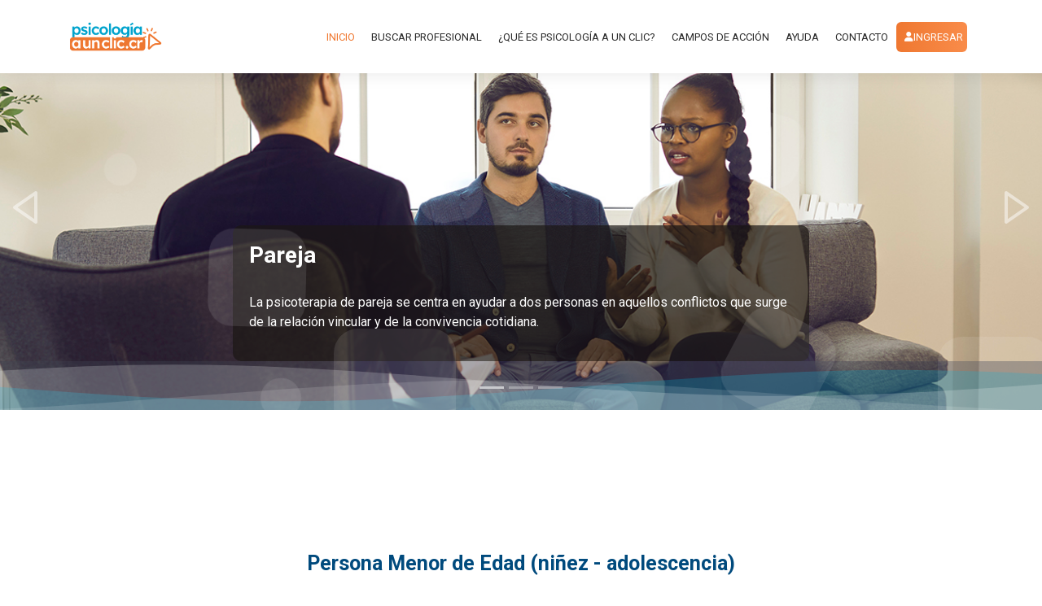

--- FILE ---
content_type: text/html; charset=utf-8
request_url: https://psicologiaaunclic.cr/camposdeaccion/detalle/13
body_size: 14945
content:

<html lang="es">
<head>
    <meta charset="UTF-8">
    <meta name="viewport" content="width=device-width, initial-scale=1.0" />
    <title>Detalle campos de acci&#xF3;n - psicologiaaunclic</title>


    <link href="/lib/animate.css/animate.min.css" rel="stylesheet">
    <link href="/lib/aos/aos.css" rel="stylesheet">
    <link href="/lib/bootstrap/css/bootstrap.min.css" rel="stylesheet">
    <link href="/lib/bootstrap-icons/bootstrap-icons.css" rel="stylesheet">
    <link href="/lib/boxicons/css/boxicons.min.css" rel="stylesheet">
    <link href="/lib/glightbox/css/glightbox.min.css" rel="stylesheet">
    <link href="/lib/remixicon/remixicon.css" rel="stylesheet">
    <link href="/lib/swiper/swiper-bundle.min.css" rel="stylesheet">

    <!-- Template Main CSS File -->
    <link href="/css/stylev2.css" rel="stylesheet">
    <!-- App Css-->
    

</head>
<!-- Google tag (gtag.js) --> 
<script async src="https://www.googletagmanager.com/gtag/js?id=G-N92D6EJSLP"></script>
<script>
    window.dataLayer = window.dataLayer || [];
    function gtag() { dataLayer.push(arguments); }
    gtag('js', new Date());

    gtag('config', 'G-N92D6EJSLP');

  //  var baseUrl = 'http://localhost:8080/psicologiaaunclic';   
    //localStorage.setItem("urlbase", baseUrl); 
</script>

<body>

    <!-- ======= Header ======= -->
    <div id="partialZoneTopBar"></div>


    <!-- ======= Hero Section ======= -->
    <section id="hero" class="d-flex flex-column justify-content-end align-items-center">

        <div id="heroCarousel" data-bs-interval="5000" class="carousel slide carousel-fade" data-bs-ride="carousel">

            <div class="carousel-inner" role="listbox">
                <ul class="bg-bubbles">
                    <li></li>
                    <li></li>
                    <li></li>
                    <li></li>
                    <li></li>
                    <li></li>
                    <li></li>
                    <li></li>
                    <li></li>
                    <li></li>
                </ul>
                <!-- Slide 1 -->
                <div class="carousel-item active" style="background-image: url(https://psicologiaaunclic.cr/assets/img/pareja.jpg);">
                    <div class="carousel-container">
                        <div class="carousel-content animate__animated animate__fadeInUp">
                            <h2>Pareja</h2>
                            <p>
                                La psicoterapia de pareja se centra en ayudar a dos personas en aquellos conflictos que surge de la relación vincular y de la convivencia cotidiana.
                            </p>
                            <!--<div class="text-center"><a href="" class="btn-get-started">Leer mas</a></div>-->
                        </div>
                    </div>
                </div>

                <!-- Slide 2 -->
                <div class="carousel-item" style="background-image: url(https://psicologiaaunclic.cr//assets/img/ninez.jpg);">
                    <div class="carousel-container">
                        <div class="carousel-content animate__animated animate__fadeInUp">
                            <h2>Niñez</h2>
                            <p>
                                Ante situaciones duelo, cambios de conducta, situaciones de agresión o abuso, es importante buscar apoyo psicológico para nuestros niños y niñas.
                            </p>
                            <!-- <div class="text-center"><a href="" class="btn-get-started">Leer mas</a></div>-->
                        </div>
                    </div>
                </div>

                <!-- Slide 3 -->
                <div class="carousel-item" style="background-image: url(https://psicologiaaunclic.cr//assets/img/psicooncologia.jpg);">
                    <div class="carousel-container">
                        <div class="carousel-content animate__animated animate__fadeInUp">
                            <h2>Psicooncología</h2>
                            <p>
                                La psicooncología busca potenciar estrategias de afrontamiento, que permitan ayudar a la adaptación a la enfermedad del paciente y su familia.
                            </p>
                            <!--  <div class="text-center"><a href="" class="btn-get-started">Leer mas</a></div>-->
                        </div>
                    </div>
                </div>

            </div>

            <button class="carousel-control-prev" href="#heroCarousel" role="button" data-bs-slide="prev">
                <span class="carousel-control-prev-icon bx bx-left-arrow" aria-hidden="true"></span>
            </button>

            <button class="carousel-control-next" href="#heroCarousel" role="button" data-bs-slide="next">
                <span class="carousel-control-next-icon bx bx-right-arrow" aria-hidden="true"></span>
            </button>

            <ol class="carousel-indicators" id="hero-carousel-indicators"></ol>

        </div>
        <svg class="hero-waves" xmlns="http://www.w3.org/2000/svg" xmlns:xlink="http://www.w3.org/1999/xlink" viewBox="0 24 150 28 " preserveAspectRatio="none">
            <defs>
                <path id="wave-path" d="M-160 44c30 0 58-18 88-18s 58 18 88 18 58-18 88-18 58 18 88 18 v44h-352z">
            </defs>
            <g class="wave1">
                <use xlink:href="#wave-path" x="50" y="3" fill="#02a4cd47">
            </g>
            <g class="wave2">
                <use xlink:href="#wave-path" x="50" y="0" fill="rgba(255,255,255, .2)">
            </g>
            <g class="wave3">
                <use xlink:href="#wave-path" x="50" y="9" fill="#ffffff21">
            </g>
        </svg>

    </section><!-- End Hero -->



    <main id="main">
        

<section class="body-detail section bg-gray animate__fadeIn">
    <style>
        .btn-outline-dark {
            border-radius: 5px !important;
            border: 1px #004A7D solid !important;
            background-color: transparent !important;
            color: #004A7D !important;
        }

            .btn-outline-dark:hover {
                border-radius: 5px !important;
                border: 1px #004A7D solid !important;
                background-color: #004A7D !important;
                color: white !important;
            }

        .card-container {
            position: relative;
        }

        .card-content {
            position: absolute;
            top: 50%;
            left: 50%;
            height: 30%;
            width: 50%;
            margin: -15% 0 0 -25%;
        }
    </style>
    <div class="container">
        <div class="text-center mt-4">
            <h1 class="font-title text-center" id="lblTitle" runat="server"> Persona Menor de Edad (ni&#xF1;ez -  adolescencia)</h1>

        </div>

        <div class="col-12 text-justify mt-4">
            <div class="p-4  float-md-start "> 
                <img id="Image" Height="300px" Width="300px" runat="server" CssClass="shadow rounded" src="https://psicologiacr.com/wp-content/uploads/2022/01/psicologia-infantil.jpg" />
            </div>
            <p class="font-subtitle ml-5 pt-4 text-justify" id="lblDesc">
                La Psicolog&#xED;a Infanto Juvenil es la rama de la Psicolog&#xED;a que aborda el estudio y tratamiento de los problemas y acontecimientos psicol&#xF3;gicos y del neurodesarrollo de los ni&#xF1;os, las ni&#xF1;as y y las personas adolescentes.
            </p>

        </div>
        <div class="col-12 mt-5 text-center"> 
            <a class="btn gradient-btn_2 mb-sm-0 mb-4 py-2 px-5" href="/camposdeaccion">Volver a campos de acci&#xF3;n</a>

        </div>

    </div>
</section>

 

<section class="call-to-action overly bg-3 section-sm " data-aos="fade-up">
    <!-- Container Start -->
    <div class="container">
        <div class="row justify-content-md-center text-center">
            <div class="col-md-8">
                <div class="content-holder">
                    <h2>Si tienes alguna consulta, idea o sugerencia, por favor ponte en contacto con nosotros.</h2>
                    <ul class="list-inline mt-30">
                        <li class="list-inline-item"><a class="btn gradient-btn_2 text-white mb-sm-0 mb-4 py-2 px-5" href="contacto">Contactos</a></li>

                    </ul>
                </div>
            </div>
        </div>
    </div>
    <!-- Container End -->
</section>


    </main>




    <section class="body-footer section bg-gray" data-aos="fade-up">
        <!-- Container Start -->
        <div class="container">
            <div class="row justify-content-md-center text-center">
                <div class="col-md-8">
                    <div class="content-holder">
                        <div class="shell_cinta_pie">
                            COLEGIO DE PROFESIONALES EN PSICOLOGÍA DE COSTA RICA

                        </div>

                        <div class="imgn_Pie">
                            <img src="/assets/Imagenes/psicologiaaunclic_Web_5-500x300 BN.png" class="img-responsive mx-auto" style="width: 80%" alt="Imagen Footer CPPCR Logo" />
                        </div>
                        <br>
                        <br>
                        <div class="social-marketing-box">
                            <!-- Social Icons -->

                            <h5>Siguenos en nuestras redes</h5>
                            <ul class="social-network social-circle">
                                <li><a href="https://www.facebook.com/ColegioProfesionalesPsicologiaCR/" class="icoFacebook" title="Facebook"><i class="fab fa-facebook-f"></i></a></li>
                                <li><a href="https://www.instagram.com/cppcr/" class="icoInstagram" target="_Blank" rel="NoFollow"><i class="fab fa-instagram" aria-hidden="true"></i></a></li>
                                <li><a class="icoLinkedin" href="https://www.linkedin.com/company/15179463?trk=vsrp_companies_res_name&trkInfo=VSRPsearchId3973570871477926982026VSRPtargetId15179463VSRPcmptprimary" target="_Blank" rel="NoFollow"><i class="fab fa-linkedin-in" aria-hidden="true"></i></a></li>
                                <li><a class="icoYoutube" href="https://www.youtube.com/channel/UCD1td2PwJViSwqX8jCuc0CQ" target="_Blank" rel="NoFollow"><i class="fab fa-youtube" aria-hidden="true"></i></a></li>

                            </ul>


                        </div>

                    </div>


                </div>
            </div>
        </div>
        <!-- Container End -->
    </section>



    <!-- ======= Footer ======= -->
    <footer id="footer" data-aos="fade-up">

        <div class="footer-top">
            <div class="container">
                <div class="row">

                    <div class="col-lg-8 col-md-6 footer-contact">
                        <h3 class="lightbluecolor">Psicologia <span class="orangecolor">a un clic</span></h3>
                        <p class="whitecolor">

                            Dirección: 700 Este del cruce La Galera, Carretera Vieja a Tres Ríos. Pinares de Curridabat, San José, Costa Rica.
                            <br>
                            <strong class="lightbluecolor">Teléfono:</strong> <span class="whitecolor">(+506) 2271-3101 </span><br>
                            <strong class="lightbluecolor">Correo:</strong> <span class="whitecolor">plataforma3@psicologiacr.com</span><br>
                        </p>
                    </div>



                    <div class="col-lg-4 col-md-6 footer-newsletter">
                        <h4 class="lightbluecolor">Suscríbase a nuestro <span class="orangecolor">boletín</span></h4>
                        <p class="whitecolor">
                            Ingrese su correo electrónico para revibir noticias de Psicologia a un click!
                        </p>
                        <form action="" method="post">
                            <input type="email" name="email"><input type="submit" value="Suscríbete">
                        <input name="__RequestVerificationToken" type="hidden" value="CfDJ8PIYDo2fShNEjB9HuklN6RKWZNJSvgKkxaEjNeQhTG-GbLkToQRMZM0JqyytccYI8SPD8-rn6wjXFfEBnpCjRJh30jEtGvH4lG07UsiXPfX3m1iZ_s3xK-fpGdePoZQN4uEtCE7WsBs91qaPVvJoS4U" /></form>
                    </div>

                </div>
            </div>
        </div>

        <div class="container d-md-flex py-4">

            <div class="me-md-auto text-center text-md-start">
                <div class="copyright">
                    ©Copyright ©
                    <script>
                        var CurrentYear = new Date().getFullYear()
                        document.write(CurrentYear)

                    </script>
                    . Todos los derechos reservados Colegio de Profesionales en Psicología de Costa Rica
                </div>

            </div>
            <div class="social-links text-center text-md-right pt-3 pt-md-0">
                <a href="https://www.facebook.com/ColegioProfesionalesPsicologiaCR/" class="icoFacebook" title="Facebook"><i class="fab fa-facebook-f"></i></a>
                <a href="https://www.instagram.com/cppcr/" class="icoInstagram" target="_Blank" rel="NoFollow"><i class="fab fa-instagram" aria-hidden="true"></i></a>
                <a class="icoLinkedin" href="https://www.linkedin.com/company/15179463?trk=vsrp_companies_res_name&trkInfo=VSRPsearchId3973570871477926982026VSRPtargetId15179463VSRPcmptprimary" target="_Blank" rel="NoFollow"><i class="fab fa-linkedin-in" aria-hidden="true"></i></a>
                <a class="icoYoutube" href="https://www.youtube.com/channel/UCD1td2PwJViSwqX8jCuc0CQ" target="_Blank" rel="NoFollow"><i class="fab fa-youtube" aria-hidden="true"></i></a>
            </div>
        </div>
    </footer><!-- End Footer -->

    <a href="#" class="back-to-top d-flex align-items-center justify-content-center"><i class="bi bi-arrow-up-short"></i></a>

    <!-- JAVASCRIPTS -->
    <script src="https://kit.fontawesome.com/3c226e96ae.js" crossorigin="anonymous"></script>

    <!-- Vendor JS Files -->
    <script src="/lib/jquery/jquery.min.js"></script>
    <script src="/lib/aos/aos.js"></script>
    <script src="/lib/bootstrap/js/bootstrap.bundle.min.js"></script>
    <script src="/lib/glightbox/js/glightbox.min.js"></script>
    <script src="/lib/isotope-layout/isotope.pkgd.min.js"></script>
    <script src="/lib/swiper/swiper-bundle.min.js"></script>
    <script src="/lib/sweetalert2/sweetalert2.min.js"></script>
    <!-- Template Main JS File -->
    <script src="/js/main.js?639040572744885178&amp;v=MpHs2DL4s403mcmEyGbBS5ZB5tkw-AZsyQCXGTFvOv0"></script>
    <script src="/js/home.js?639040572744894075"></script>
    <script src="/js/authentication.init.js?639040572744894186"></script>



    




</body>
</html>


--- FILE ---
content_type: text/html; charset=utf-8
request_url: https://psicologiaaunclic.cr/Home/TopBarPartial
body_size: 2095
content:
<!-- ======= Header ======= -->
<header id="header" class="d-flex align-items-center">
    <div class="container d-flex justify-content-between">

        <div class="logo">
            <!-- <h1 class="text-light"><a href="home"></a></h1>
            Uncomment below if you prefer to use an image logo-->
            <a href="home"><img src="/assets/Imagenes/psicologiaaunclic_Web_3-540x324.png" alt="" class="img-fluid"></a>
        </div>

        <nav id="navbar" class="navbar">
            <ul>
                <li>
                    <a class="active" href="/">Inicio</a>
                </li>
                <li>
                    <a href="/buscar">Buscar Profesional</a>
                </li>
                <li><a href="/quees">&#xBF;Qu&#xE9; es psicolog&#xED;a a un clic?</a>  </li>

                <li><a href="/camposdeaccion">Campos de acci&#xF3;n</a>  </li>

                <li><a href="/terminos">Ayuda</a>  </li>

                <li><a href="/contacto">Contacto</a>  </li>

                    <a class="btn gradient-btn_2 text-white mb-sm-0 mb-4 py-2 px-1" style="margin-left:10px" href="/Login"><i class="fa fa-user"></i> Ingresar</a>

                <li class="dropdown" style="margin-left:10px">

                </li>
            </ul>

            <ul class="navbar-nav ml-auto mt-10" hidden>holas 
                <li>
                    <a class="active" href="/">Inicio</a>
                </li>
                <li>
                    <a href="/buscar">Buscar Profesional</a>
                </li>
                <li><a href="/quees">&#xBF;Qu&#xE9; es psicolog&#xED;a a un clic?</a>  </li>

                <li><a href="/camposdeaccion">Campos de acci&#xF3;n</a>  </li>

                <li><a href="/terminos">Ayuda</a>  </li>

                <li><a href="/contacto">Contacto</a>  </li>



                <li class="dropdown" style="margin-left:10px">
                        <li><i class="fa fa-user"></i> <a href="/Login">Login</a>  </li>

                    </li>
                </ul>

            <i class="bi bi-list mobile-nav-toggle"></i>
        </nav><!-- .navbar -->

    </div>
</header><!-- End Header -->


--- FILE ---
content_type: text/css
request_url: https://psicologiaaunclic.cr/css/stylev2.css
body_size: 57748
content:
/**
* Template Name: psicologiaaunclic 
* Author: cppcr 
*/
@import url('https://fonts.googleapis.com/css?family=Roboto:200,300,400,500,600,700,800|Open+Sans:300,400,600,700');

/*--------------------------------------------------------------
# General
--------------------------------------------------------------*/
body {
    font-family: 'Roboto', sans-serif;
    font-family: Roboto;
    color: #4d4643;
}

a {
  color: #EF7831;
  text-decoration: none;
}

a:hover {
  color: #fd5c28;
  text-decoration: none;
}

h1,
h2,
h3,
h4,
h5,
h6 {
    font-family: 'Roboto', sans-serif;
    color: #2a2a2a;
}


         
/*--------------------------------------------------------------
# Back to top button
--------------------------------------------------------------*/
.back-to-top {
  position: fixed;
  visibility: hidden;
  opacity: 0;
  right: 15px;
  bottom: 15px;
  z-index: 996;
  background: #EF7831;
  width: 40px;
  height: 40px;
  border-radius: 4px;
  transition: all 0.4s;
}

.back-to-top i {
  font-size: 28px;
  color: #fff;
  line-height: 0;
}

.back-to-top:hover {
  background: #fd541e;
  color: #fff;
}

.back-to-top.active {
  visibility: visible;
  opacity: 1;
}

/*--------------------------------------------------------------
# Disable AOS delay on mobile
--------------------------------------------------------------*/
@media screen and (max-width: 768px) {
  [data-aos-delay] {
    transition-delay: 0 !important;
  }
}

/*--------------------------------------------------------------
# Top Bar
--------------------------------------------------------------*/
#topbar {
  background: #f8f6f5;
  padding: 10px 0;
  font-size: 14px;
}

#topbar .contact-info i {
  font-style: normal;
  color: #EF7831;
}

#topbar .contact-info i a,
#topbar .contact-info i span {
  padding-left: 5px;
  color: #2b2320;
}

#topbar .contact-info i a {
  line-height: 0;
  transition: 0.3s;
}

#topbar .contact-info i a:hover {
  color: #EF7831;
}

    #topbar .social-links a {
        color: #2a2a2a;
        line-height: 0;
        transition: 0.3s;
        margin-left: 15px;
    }

#topbar .social-links a:hover {
  color: #EF7831;
}

/*--------------------------------------------------------------
# Header
--------------------------------------------------------------*/
#header {
  height: 90px;
  transition: all 0.5s;
  z-index: 997;
  transition: all 0.5s;
  background: #fff;
}

#header.fixed-top {
  box-shadow: 0px 0px 20px 0px rgba(0, 0, 0, 0.1);
}

#header .logo h1 {
  font-size: 28px;
  margin: 0;
  padding: 10px 0;
  line-height: 1;
  font-weight: 400;
  letter-spacing: 1px;
  text-transform: uppercase;
}

#header .logo h1 a,
#header .logo h1 a:hover {
  color: #2b2320;
  text-decoration: none;
}

#header .logo img {
  padding: 0;
  margin: 0;
  max-height: 40px;
}

.scrolled-offset {
  margin-top: 70px;
}

/*--------------------------------------------------------------
# Navigation Menu
--------------------------------------------------------------*/
/**
* Desktop Navigation 
*/
.navbar {
  padding: 0;
}

.navbar ul {
  margin: 0;
  padding: 0;
  display: flex;
  list-style: none;
  align-items: center;
}

.navbar li {
  position: relative;
}

    .navbar a,
    .navbar a:focus {
        display: flex;
        align-items: center;
        justify-content: space-between;
        padding: 10px 0 10px 20px;
        font-size: 13px;
        color: #2a2a2a;
        white-space: nowrap;
        text-transform: uppercase;
        transition: 0.3s;
    }

.navbar a i,
.navbar a:focus i {
  font-size: 12px;
  line-height: 0;
  margin-left: 5px;
}

.navbar a:hover,
.navbar .active,
.navbar .active:focus,
.navbar li:hover>a {
  color: #EF7831;
}

.navbar .getstarted,
.navbar .getstarted:focus {
  background: #EF7831;
  padding: 8px 20px;
  margin-left: 30px;
  border-radius: 4px;
  color: #fff;
}

.navbar .getstarted:hover,
.navbar .getstarted:focus:hover {
  color: #fff;
  background: #fd490f;
}

.navbar .dropdown ul {
  display: block;
  position: absolute;
  left: 14px;
  top: calc(100% + 30px);
  margin: 0;
  padding: 10px 0;
  z-index: 99;
  opacity: 0;
  visibility: hidden;
  background: #fff;
  box-shadow: 0px 0px 30px rgba(127, 137, 161, 0.25);
  transition: 0.3s;
}

.navbar .dropdown ul li {
  min-width: 200px;
}

.navbar .dropdown ul a {
  padding: 10px 20px;
  font-size: 13px;
  text-transform: none;
  font-weight: 500;
  color: #581601;
}

.navbar .dropdown ul a i {
  font-size: 12px;
}

.navbar .dropdown ul a:hover,
.navbar .dropdown ul .active:hover,
.navbar .dropdown ul li:hover>a {
  color: #EF7831;
}

.navbar .dropdown:hover>ul {
  opacity: 1;
  top: 100%;
  visibility: visible;
}

.navbar .dropdown .dropdown ul {
  top: 0;
  left: calc(100% - 30px);
  visibility: hidden;
}

.navbar .dropdown .dropdown:hover>ul {
  opacity: 1;
  top: 0;
  left: 100%;
  visibility: visible;
}

@media (max-width: 1366px) {
  .navbar .dropdown .dropdown ul {
    left: -90%;
  }

  .navbar .dropdown .dropdown:hover>ul {
    left: -100%;
  }
}

/**
* Mobile Navigation 
*/
.mobile-nav-toggle {
  color: #2b2320;
  font-size: 28px;
  cursor: pointer;
  display: none;
  line-height: 0;
  transition: 0.5s;
}

.mobile-nav-toggle.bi-x {
  color: #fff;
}

@media (max-width: 991px) {
  .mobile-nav-toggle {
    display: block;
  }

  .navbar ul {
    display: none;
  }
}

.navbar-mobile {
  position: fixed;
  overflow: hidden;
  top: 0;
  right: 0;
  left: 0;
  bottom: 0;
  background: rgba(14, 11, 10, 0.9);
  transition: 0.3s;
  z-index: 999;
}

.navbar-mobile .mobile-nav-toggle {
  position: absolute;
  top: 15px;
  right: 15px;
}

.navbar-mobile ul {
  display: block;
  position: absolute;
  top: 55px;
  right: 15px;
  bottom: 15px;
  left: 15px;
  padding: 10px 0;
  background-color: #fff;
  overflow-y: auto;
  transition: 0.3s;
}

.navbar-mobile a,
.navbar-mobile a:focus {
  padding: 10px 20px;
  font-size: 15px;
  color: #581601;
}

.navbar-mobile a:hover,
.navbar-mobile .active,
.navbar-mobile li:hover>a {
  color: #EF7831;
}

.navbar-mobile .getstarted,
.navbar-mobile .getstarted:focus {
  margin: 15px;
}

.navbar-mobile .dropdown ul {
  position: static;
  display: none;
  margin: 10px 20px;
  padding: 10px 0;
  z-index: 99;
  opacity: 1;
  visibility: visible;
  background: #fff;
  box-shadow: 0px 0px 30px rgba(127, 137, 161, 0.25);
}

.navbar-mobile .dropdown ul li {
  min-width: 200px;
}

.navbar-mobile .dropdown ul a {
  padding: 10px 20px;
}

.navbar-mobile .dropdown ul a i {
  font-size: 12px;
}

.navbar-mobile .dropdown ul a:hover,
.navbar-mobile .dropdown ul .active:hover,
.navbar-mobile .dropdown ul li:hover>a {
  color: #EF7831;
}

.navbar-mobile .dropdown>.dropdown-active {
  display: block;
}

/*--------------------------------------------------------------
# Hero Section
--------------------------------------------------------------*/
#hero {
  width: 100%;
  height: 70vh;
  overflow: hidden;
  position: relative;
  padding: 0;
}

#hero .carousel,
#hero .carousel-inner,
#hero .carousel-item,
#hero .carousel-item::before {
  background-size: cover;
  background-position: center;
  background-repeat: no-repeat;
  position: absolute;
  top: 5;
  right: 0;
  left: 0;
  bottom: 0;
}

#hero .carousel-container {
  display: flex;
  align-items: flex-end;
  justify-content: center;
  position: absolute;
  bottom: 60px;
  top: 110px;
  left: 50px;
  right: 50px;
}

    #hero .carousel-content {
        background: rgba(28, 23, 21, 0.7);
        padding: 20px;
        color: #fff;
        -webkit-animation-duration: 0.5s;
        animation-duration: 0.5s;
        /*  border-top: 5px solid #EF7831;*/
        border-radius: 10px;
    }

#hero .carousel-content h2 {
  color: #fff;
  margin-bottom: 30px;
  font-size: 28px;
  font-weight: 700;
}

    #hero .btn-get-started {
        font-family: 'Roboto', sans-serif;
        font-weight: 500;
        font-size: 14px;
        letter-spacing: 1px;
        display: inline-block;
        padding: 12px 32px;
        border-radius: 4px;
        transition: 0.5s;
        line-height: 1;
        margin: 10px;
        color: #fff;
        -webkit-animation-delay: 0.8s;
        animation-delay: 0.8s;
        border: 2px solid #EF7831;
    }

#hero .btn-get-started:hover {
  background: #EF7831;
  color: #fff;
  text-decoration: none;
}

    #hero .carousel-inner .carousel-item {
        transition-property: opacity;

    }

#hero .carousel-inner .carousel-item,
#hero .carousel-inner .active.carousel-item-start,
#hero .carousel-inner .active.carousel-item-end {
  opacity: 0;
}

#hero .carousel-inner .active,
#hero .carousel-inner .carousel-item-next.carousel-item-start,
#hero .carousel-inner .carousel-item-prev.carousel-item-end {
  opacity: 1;
  transition: 0.5s;
}

#hero .carousel-inner .carousel-item-next,
#hero .carousel-inner .carousel-item-prev,
#hero .carousel-inner .active.carousel-item-start,
#hero .carousel-inner .active.carousel-item-end {
  left: 0;
  transform: translate3d(0, 0, 0);
}

#hero .carousel-control-prev,
#hero .carousel-control-next {
  width: 10%;
  z-index:100;
}

#hero .carousel-control-next-icon,
#hero .carousel-control-prev-icon {
  background: none;
  font-size: 48px;
  line-height: 1;
  width: auto;
  height: auto;
}

#hero .carousel-indicators li {
  cursor: pointer;
}


.header-profile-user {
    height: 36px;
    width: 36px;
    background-color: #f1f5f7;
    padding: 3px
}

.slide1 {
    background: url('../assets/img/pareja.jpg');
    background-size: cover;
    background-position: center;
}


.slide2 {
    background: url('../assets/img/ninez.jpg');
    background-size: cover;
    background-position: center;
}

.slide3 {
    background: url('../assets/img/psicooncologia.jpg');
    background-size: cover;
    background-position: center;
}

@media (min-width: 1024px) {
  #hero .carousel-content {
    width: 60%;
  }

  #hero .carousel-control-prev,
  #hero .carousel-control-next {
    width: 5%;
  }
}

@media (max-width: 992px) {
  #hero {
    height: calc(100vh - 70px);
  }

  #hero .carousel-content h2 {
    margin-bottom: 15px;
    font-size: 22px;
  }

  #hero .carousel-content p {
    font-size: 15px;
  }
}

@media (max-height: 500px) {
  #hero {
    height: 120vh;
  }
}

/*--------------------------------------------------------------
# Sections General
--------------------------------------------------------------*/
section {
  padding: 60px 0;
  overflow: hidden;
}

.section-bg {
  background-color: #f6f3f2;
}

.section-title {
  padding-bottom: 30px;
  text-align: center;
}

    .section-title h2 {
        font-size: 28px;
        font-weight: 300;
        margin-bottom: 20px;
        padding-bottom: 0;
        color: #2a2a2a;
    }

.section-title h2 strong {
  font-weight: 700;
}

.section-title p {
  margin-bottom: 0;
}

/*-------------------------------------------------------------- 
# CUSTOM  
--------------------------------------------------------------*/ 
#testimonials {
    padding: 0px 0px 60px 0px !important;
}
 
#search {
    padding: 60px 0px 0px 0px !important;
}

/*--------------------------------------------------------------
# Breadcrumbs
--------------------------------------------------------------*/
.breadcrumbs {
  padding: 15px 0;
  background: #2b2320;
  min-height: 40px;
}

.breadcrumbs h2 {
  font-size: 28px;
  font-weight: 300;
  color: #fff;
}

.breadcrumbs ol {
  display: flex;
  flex-wrap: wrap;
  list-style: none;
  padding: 0;
  margin: 0;
  color: #ded5d2;
}

.breadcrumbs ol a {
  color: #fe825a;
}

.breadcrumbs ol li+li {
  padding-left: 10px;
}

.breadcrumbs ol li+li::before {
  display: inline-block;
  padding-right: 10px;
  color: #c8bab5;
  content: "/";
}

@media (max-width: 768px) {
  .breadcrumbs .d-flex {
    display: block !important;
  }

  .breadcrumbs ol {
    display: block;
  }

  .breadcrumbs ol li {
    display: inline-block;
  }
}

/*--------------------------------------------------------------
# Cta
--------------------------------------------------------------*/
.cta {
  background: #f3f1f0;
  padding: 60px 0;
  color: #574741;
}

.cta h3 {
  font-size: 28px;
  font-weight: 700;
}

.cta h3 span {
  color: #EF7831;
}

.cta p {
  padding: 0;
  margin: 0;
}

.cta .cta-btn {
  font-family: "Poppins", sans-serif;
  text-transform: uppercase;
  font-weight: 500;
  font-size: 14px;
  letter-spacing: 1px;
  display: inline-block;
  padding: 10px 25px;
  border-radius: 2px;
  transition: 0.4s;
  margin: 10px;
  border-radius: 4px;
  border: 2px solid #EF7831;
  color: #EF7831;
  background: #fff;
}

.cta .cta-btn:hover {
  background: #EF7831;
  color: #fff;
}

@media (max-width: 1024px) {
  .cta {
    background-attachment: scroll;
  }
}

@media (min-width: 769px) {
  .cta .cta-btn-container {
    display: flex;
    align-items: center;
    justify-content: flex-end;
  }
}

/*--------------------------------------------------------------
# Services
--------------------------------------------------------------*/
.services .icon-box {
  padding: 50px 20px;
  margin-top: 35px;
  margin-bottom: 25px;
  text-align: center;
  border: 1px solid #ebe6e4;
  height: 200px;
  position: relative;
  background: #faf9f8;
}

.services .icon {
  position: absolute;
  top: -36px;
  left: calc(50% - 36px);
  transition: 0.2s;
  border-radius: 50%;
  border: 6px solid #fff;
  display: flex;
  justify-content: center;
  align-items: center;
  text-align: center;
  width: 72px;
  height: 72px;
  background: #EF7831;
}

.services .icon i {
  color: #fff;
  font-size: 24px;
  line-height: 0;
}

.services .title {
  font-weight: 700;
  margin-bottom: 15px;
  font-size: 18px;
  text-transform: uppercase;
}

.services .title a {
  color: #343a40;
}

.services .icon-box:hover .icon {
  background: #fff;
  border: 2px solid #EF7831;
}

.services .icon-box:hover .icon i {
  color: #EF7831;
}

.services .icon-box:hover .title a {
  color: #EF7831;
}

.services .description {
  line-height: 24px;
  font-size: 14px;
}

/*--------------------------------------------------------------
# Portfolio
--------------------------------------------------------------*/
.portfolio #portfolio-flters {
  padding: 0;
  margin: 0 auto 50px auto;
  list-style: none;
  text-align: center;
}

.portfolio #portfolio-flters li {
  cursor: pointer;
  display: inline-block;
  padding: 8px 20px 10px 20px;
  font-size: 14px;
  font-weight: 400;
  line-height: 1;
  text-transform: uppercase;
  color: #4d4643;
  transition: all 0.3s;
  border-radius: 50px;
}

.portfolio #portfolio-flters li:hover,
.portfolio #portfolio-flters li.filter-active {
  color: #fff;
  background: #EF7831;
}

.portfolio #portfolio-flters li:last-child {
  margin-right: 0;
}

.portfolio .portfolio-item {
  margin-bottom: 30px;
}

.portfolio .portfolio-item .portfolio-info {
  opacity: 0;
  position: absolute;
  left: 30px;
  right: 30px;
  bottom: 0;
  z-index: 3;
  transition: all ease-in-out 0.3s;
  background: rgba(255, 255, 255, 0.9);
  padding: 15px;
}

.portfolio .portfolio-item .portfolio-info h4 {
  font-size: 18px;
  color: #fff;
  font-weight: 600;
  color: #2b2320;
}

    .portfolio .portfolio-item .portfolio-info p {
        color: #2a2a2a;
        font-size: 14px;
        margin-bottom: 0;
    }

.portfolio .portfolio-item .portfolio-info .preview-link,
.portfolio .portfolio-item .portfolio-info .details-link {
  position: absolute;
  right: 40px;
  font-size: 24px;
  top: calc(50% - 18px);
  color: #483b36;
}

.portfolio .portfolio-item .portfolio-info .preview-link:hover,
.portfolio .portfolio-item .portfolio-info .details-link:hover {
  color: #EF7831;
}

.portfolio .portfolio-item .portfolio-info .details-link {
  right: 10px;
}

.portfolio .portfolio-item .portfolio-links {
  opacity: 0;
  left: 0;
  right: 0;
  text-align: center;
  z-index: 3;
  position: absolute;
  transition: all ease-in-out 0.3s;
}

.portfolio .portfolio-item .portfolio-links a {
  color: #fff;
  margin: 0 2px;
  font-size: 28px;
  display: inline-block;
  transition: 0.3s;
}

.portfolio .portfolio-item .portfolio-links a:hover {
  color: #fe825a;
}

.portfolio .portfolio-item:hover .portfolio-info {
  opacity: 1;
  bottom: 20px;
}

/*--------------------------------------------------------------
# Portfolio Details
--------------------------------------------------------------*/
.portfolio-details {
  padding-top: 40px;
}

.portfolio-details .portfolio-details-slider img {
  width: 100%;
}

.portfolio-details .portfolio-details-slider .swiper-pagination {
  margin-top: 20px;
  position: relative;
}

.portfolio-details .portfolio-details-slider .swiper-pagination .swiper-pagination-bullet {
  width: 12px;
  height: 12px;
  background-color: #fff;
  opacity: 1;
  border: 1px solid #EF7831;
}

.portfolio-details .portfolio-details-slider .swiper-pagination .swiper-pagination-bullet-active {
  background-color: #EF7831;
}

.portfolio-details .portfolio-info {
  padding: 30px;
  box-shadow: 0px 0 30px rgba(43, 35, 32, 0.08);
}

.portfolio-details .portfolio-info h3 {
  font-size: 22px;
  font-weight: 700;
  margin-bottom: 20px;
  padding-bottom: 20px;
  border-bottom: 1px solid #eee;
}

.portfolio-details .portfolio-info ul {
  list-style: none;
  padding: 0;
  font-size: 15px;
}

.portfolio-details .portfolio-info ul li+li {
  margin-top: 10px;
}

.portfolio-details .portfolio-description {
  padding-top: 30px;
}

.portfolio-details .portfolio-description h2 {
  font-size: 26px;
  font-weight: 700;
  margin-bottom: 20px;
}

.portfolio-details .portfolio-description p {
  padding: 0;
}

/*--------------------------------------------------------------
# Seach
--------------------------------------------------------------*/
.search .search-wrap {
    border-top: 1px solid #f1eeed;
    border-left: 1px solid #f1eeed;
}

.search .search-logo {
    padding: 20px;
    display: flex;
    justify-content: center;
    align-items: center;
    border-right: 1px solid #f1eeed;
    border-bottom: 1px solid #f1eeed;
    overflow: hidden;
    background: #fff;
    height: 100px;
}

    .search .search-logo img {
        transition: all 0.3s ease-in-out;
        height: 36px;
        filter: grayscale(100%);
    }

    .search .search-logo:hover img {
        filter: none;
        transform: scale(1.1);
    }

/*--------------------------------------------------------------
# About Us
--------------------------------------------------------------*/
.about-us .content {
  padding: 30px 0;
}

.about-us .content h3 {
  font-weight: 700;
  font-size: 34px;
}

.about-us .content p {
  margin-bottom: 0;
}

.about-us .content .icon-box {
  margin-top: 25px;
}

.about-us .content .icon-box h4 {
  font-size: 20px;
  font-weight: 700;
  margin: 5px 0 10px 60px;
}

.about-us .content .icon-box i {
  font-size: 48px;
  float: left;
  color: #EF7831;
}

.about-us .content .icon-box p {
  font-size: 15px;
  color: #90847f;
  margin-left: 60px;
}

.about-us .image {
  background: url("../img/about.jpg") center center no-repeat;
  background-size: cover;
  min-height: 400px;
}

@media (max-width: 991px) {
  .about-us .image {
    text-align: center;
  }

  .about-us .image img {
    max-width: 80%;
  }
}

@media (max-width: 667px) {
  .about-us .image img {
    max-width: 100%;
  }
}

/*--------------------------------------------------------------
# Our Team
--------------------------------------------------------------*/
.team .member {
  margin-bottom: 20px;
  overflow: hidden;
  text-align: center;
  border-radius: 5px;
  background: #fff;
  box-shadow: 0px 2px 15px rgba(0, 0, 0, 0.1);
}

.team .member .member-img {
  position: relative;
  overflow: hidden;
}

.team .member .social {
  position: absolute;
  left: 0;
  bottom: 0;
  right: 0;
  height: 40px;
  opacity: 0;
  transition: ease-in-out 0.3s;
  background: rgba(255, 255, 255, 0.85);
  display: flex;
  align-items: center;
  justify-content: center;
}

.team .member .social a {
  transition: color 0.3s;
  color: #2b2320;
  margin: 0 10px;
  display: inline-flex;
  align-items: center;
  justify-content: center;
}

.team .member .social a:hover {
  color: #EF7831;
}

.team .member .social i {
  font-size: 18px;
  line-height: 0;
}

.team .member .member-info {
  padding: 25px 15px;
}

.team .member .member-info h4 {
  font-weight: 700;
  margin-bottom: 5px;
  font-size: 18px;
  color: #2b2320;
}

.team .member .member-info span {
  display: block;
  font-size: 13px;
  font-weight: 400;
  color: #b4aca8;
}

.team .member .member-info p {
  font-style: italic;
  font-size: 14px;
  line-height: 26px;
  color: #847872;
}

.team .member:hover .social {
  opacity: 1;
}

/*--------------------------------------------------------------
# Our Skills
--------------------------------------------------------------*/
.skills .progress {
  height: 50px;
  display: block;
  background: none;
}

.skills .progress .skill {
  padding: 0;
  margin: 0 0 6px 0;
  text-transform: uppercase;
  display: block;
  font-weight: 600;
  font-family: "Poppins", sans-serif;
  color: #2b2320;
}

.skills .progress .skill .val {
  float: right;
  font-style: normal;
}

.skills .progress-bar-wrap {
  background: #ded5d2;
}

.skills .progress-bar {
  width: 1px;
  height: 10px;
  transition: 0.9s;
  background-color: #EF7831;
}

/*--------------------------------------------------------------
# Features
--------------------------------------------------------------*/
.features {
  padding-top: 0;
}

.features .nav-tabs {
  border: 0;
}

.features .nav-link {
  border: 0;
  padding: 25px 20px;
  transition: 0.3s;
  color: #2b2320;
}

.features .nav-link:hover {
  color: #EF7831;
}

.features .nav-link h4 {
  font-size: 18px;
  font-weight: 600;
}

.features .nav-link p {
  font-size: 14px;
  margin-bottom: 0;
}

.features .nav-link.active {
  box-shadow: 0px 0 15px rgba(0, 0, 0, 0.12);
  color: #EF7831;
}

.features .tab-pane.active {
  -webkit-animation: slide-down 0.5s ease-out;
  animation: slide-down 0.5s ease-out;
}

@-webkit-keyframes slide-down {
  0% {
    opacity: 0;
  }

  100% {
    opacity: 1;
  }
}

@keyframes slide-down {
  0% {
    opacity: 0;
  }

  100% {
    opacity: 1;
  }
}

/*--------------------------------------------------------------
# Pricing
--------------------------------------------------------------*/
.pricing .box {
  padding: 20px;
  background: #f3f1f0;
  text-align: center;
  border-radius: 8px;
  position: relative;
  overflow: hidden;
}

.pricing h3 {
  font-weight: 400;
  padding: 15px;
  font-size: 18px;
  text-transform: uppercase;
  font-weight: 600;
  color: #2b2320;
}

.pricing h4 {
  font-size: 42px;
  color: #EF7831;
  font-weight: 500;
  font-family: "Open Sans", sans-serif;
  margin-bottom: 20px;
}

.pricing h4 sup {
  font-size: 20px;
  top: -15px;
  left: -3px;
}

.pricing h4 span {
  color: #bababa;
  font-size: 16px;
  font-weight: 300;
}

.pricing ul {
  padding: 0;
  list-style: none;
  color: #2b2320;
  text-align: center;
  line-height: 20px;
  font-size: 14px;
}

.pricing ul li {
  padding-bottom: 16px;
}

.pricing ul .na {
  color: #ccc;
  text-decoration: line-through;
}

.pricing .btn-wrap {
  padding: 15px;
  text-align: center;
}

.pricing .btn-buy {
  color: #9c847b;
  border: 2px solid #e9e3e1;
  display: inline-block;
  padding: 10px 40px 12px 40px;
  border-radius: 4px;
  transition: none;
  font-size: 14px;
  font-weight: 400;
  font-family: "Muli", sans-serif;
  font-weight: 600;
  transition: 0.3s;
}

.pricing .btn-buy:hover {
  color: #EF7831;
  border-color: #EF7831;
}

.pricing .featured {
  background: #fd5c28;
  box-shadow: none;
}

.pricing .featured h3,
.pricing .featured h4,
.pricing .featured h4 span,
.pricing .featured ul,
.pricing .featured ul .na {
  color: #fff;
}

.pricing .featured .btn-wrap {
  padding: 15px;
  text-align: center;
}

.pricing .featured .btn-buy {
  color: #fff;
  border-color: rgba(255, 255, 255, 0.5);
}

.pricing .featured .btn-buy:hover {
  color: #EF7831;
  background: #fff;
  border-color: #fff;
}

/*--------------------------------------------------------------
# Cta Pricing
--------------------------------------------------------------*/
.cta-pricing {
    background: #f3f1f0;
    color: #2a2a2a;
}

.cta-pricing h3 {
  font-size: 28px;
  font-weight: 700;
}

.cta-pricing .cta-btn {
  font-family: "Poppins", sans-serif;
  text-transform: uppercase;
  font-weight: 500;
  font-size: 14px;
  letter-spacing: 1px;
  display: inline-block;
  padding: 10px 25px;
  border-radius: 2px;
  transition: 0.4s;
  margin: 10px;
  border-radius: 4px;
  border: 2px solid #EF7831;
  color: #EF7831;
  background: #fff;
}

.cta-pricing .cta-btn:hover {
  background: #EF7831;
  color: #fff;
}

/*--------------------------------------------------------------
# Testimonials
--------------------------------------------------------------*/
.testimonials .testimonials-carousel,
.testimonials .testimonials-slider {
  overflow: hidden;
}

.testimonials .testimonial-item {
    box-sizing: content-box;
    padding: 40px;
    box-shadow: 0px 2px 12px rgba(0, 0, 0, 0.08);
    position: relative;
    background: #fff;
    margin: 20px 0;
}

.testimonials .testimonial-item .testimonial-img {
  width: 90px;
  border-radius: 50px;
  border: 6px solid #fff;
  float: left;
  margin: 0 10px 0 0;
}

.testimonials .testimonial-item h3 {
  font-size: 18px;
  font-weight: bold;
  margin: 10px 0 5px 0;
  color: #111;
}

.testimonials .testimonial-item h4 {
  font-size: 14px;
  color: #999;
  margin: 0;
}

    .testimonials .testimonial-item .quote-icon-left,
    .testimonials .testimonial-item .quote-icon-right {
        color: #f07932;
        font-size: 26px;
    }

.testimonials .testimonial-item .quote-icon-left {
  display: inline-block;
  left: -5px;
  position: relative;
}

.testimonials .testimonial-item .quote-icon-right {
  display: inline-block;
  right: -5px;
  position: relative;
  top: 10px;
}

.testimonials .testimonial-item p {
  font-style: italic;
  margin: 15px 0 0 0;
  padding: 0;
}

/*--------------------------------------------------------------
# Contact
--------------------------------------------------------------*/
.contact .info-wrap {
  box-shadow: 0px 2px 15px rgba(0, 0, 0, 0.1);
  padding: 30px;
}

.contact .info {
  background: #fff;
}

.contact .info i {
  font-size: 20px;
  color: #EF7831;
  float: left;
  width: 44px;
  height: 44px;
  background: #ffeee8;
  display: flex;
  justify-content: center;
  align-items: center;
  border-radius: 50px;
  transition: all 0.3s ease-in-out;
}

.contact .info h4 {
  padding: 0 0 0 60px;
  font-size: 22px;
  font-weight: 600;
  margin-bottom: 5px;
  color: #2b2320;
}

    .contact .info p {
        padding: 0 0 0 60px;
        margin-bottom: 0;
        font-size: 14px;
        color: #2a2a2a;
    }

.contact .info:hover i {
  background: #EF7831;
  color: #fff;
}

.contact .php-email-form {
  width: 100%;
  box-shadow: 0 0 24px 0 rgba(0, 0, 0, 0.12);
  padding: 30px;
  background: #fff;
}

.contact .php-email-form .form-group {
  padding-bottom: 8px;
}

.contact .php-email-form .error-message {
  display: none;
  color: #fff;
  background: #ed3c0d;
  text-align: left;
  padding: 15px;
  font-weight: 600;
}

.contact .php-email-form .error-message br+br {
  margin-top: 25px;
}

.contact .php-email-form .sent-message {
  display: none;
  color: #fff;
  background: #18d26e;
  text-align: center;
  padding: 15px;
  font-weight: 600;
}

.contact .php-email-form .loading {
  display: none;
  background: #fff;
  text-align: center;
  padding: 15px;
}

.contact .php-email-form .loading:before {
  content: "";
  display: inline-block;
  border-radius: 50%;
  width: 24px;
  height: 24px;
  margin: 0 10px -6px 0;
  border: 3px solid #18d26e;
  border-top-color: #eee;
  -webkit-animation: animate-loading 1s linear infinite;
  animation: animate-loading 1s linear infinite;
}

.contact .php-email-form input,
.contact .php-email-form textarea {
  border-radius: 0;
  box-shadow: none;
  font-size: 14px;
}

.contact .php-email-form input {
  height: 44px;
}

.contact .php-email-form textarea {
  padding: 10px 12px;
}

.contact .php-email-form button[type=submit] {
  background: #EF7831;
  border: 0;
  padding: 10px 24px;
  color: #fff;
  transition: 0.4s;
  border-radius: 4px;
}

.contact .php-email-form button[type=submit]:hover {
  background: #fd5c28;
}

@-webkit-keyframes animate-loading {
  0% {
    transform: rotate(0deg);
  }

  100% {
    transform: rotate(360deg);
  }
}

@keyframes animate-loading {
  0% {
    transform: rotate(0deg);
  }

  100% {
    transform: rotate(360deg);
  }
}

/*--------------------------------------------------------------
# Blog
--------------------------------------------------------------*/
.blog {
  padding: 40px 0 20px 0;
}

.blog .entry {
  padding: 30px;
  margin-bottom: 60px;
  box-shadow: 0 4px 16px rgba(0, 0, 0, 0.1);
}

.blog .entry .entry-img {
  max-height: 440px;
  margin: -30px -30px 20px -30px;
  overflow: hidden;
}

.blog .entry .entry-title {
  font-size: 28px;
  font-weight: bold;
  padding: 0;
  margin: 0 0 20px 0;
}

.blog .entry .entry-title a {
  color: #2b2320;
  transition: 0.3s;
}

.blog .entry .entry-title a:hover {
  color: #EF7831;
}

.blog .entry .entry-meta {
  margin-bottom: 15px;
  color: #9c847b;
}

.blog .entry .entry-meta ul {
  display: flex;
  flex-wrap: wrap;
  list-style: none;
  align-items: center;
  padding: 0;
  margin: 0;
}

.blog .entry .entry-meta ul li+li {
  padding-left: 20px;
}

.blog .entry .entry-meta i {
  font-size: 16px;
  margin-right: 8px;
  line-height: 0;
}

.blog .entry .entry-meta a {
  color: #847872;
  font-size: 14px;
  display: inline-block;
  line-height: 1;
}

.blog .entry .entry-content p {
  line-height: 24px;
}

.blog .entry .entry-content .read-more {
  -moz-text-align-last: right;
  text-align-last: right;
}

.blog .entry .entry-content .read-more a {
  display: inline-block;
  background: #EF7831;
  color: #fff;
  padding: 6px 20px;
  transition: 0.3s;
  font-size: 14px;
  border-radius: 4px;
}

.blog .entry .entry-content .read-more a:hover {
  background: #fd490f;
}

.blog .entry .entry-content h3 {
  font-size: 22px;
  margin-top: 30px;
  font-weight: bold;
}

.blog .entry .entry-content blockquote {
  overflow: hidden;
  background-color: #fafafa;
  padding: 60px;
  position: relative;
  text-align: center;
  margin: 20px 0;
}

.blog .entry .entry-content blockquote p {
  color: #4d4643;
  line-height: 1.6;
  margin-bottom: 0;
  font-style: italic;
  font-weight: 500;
  font-size: 22px;
}

.blog .entry .entry-content blockquote::after {
  content: "";
  position: absolute;
  left: 0;
  top: 0;
  bottom: 0;
  width: 3px;
  background-color: #2b2320;
  margin-top: 20px;
  margin-bottom: 20px;
}

.blog .entry .entry-footer {
  padding-top: 10px;
  border-top: 1px solid #e6e6e6;
}

.blog .entry .entry-footer i {
  color: #836a61;
  display: inline;
}

.blog .entry .entry-footer a {
  color: #3a2f2b;
  transition: 0.3s;
}

.blog .entry .entry-footer a:hover {
  color: #EF7831;
}

.blog .entry .entry-footer .cats {
  list-style: none;
  display: inline;
  padding: 0 20px 0 0;
  font-size: 14px;
}

.blog .entry .entry-footer .cats li {
  display: inline-block;
}

.blog .entry .entry-footer .tags {
  list-style: none;
  display: inline;
  padding: 0;
  font-size: 14px;
}

.blog .entry .entry-footer .tags li {
  display: inline-block;
}

.blog .entry .entry-footer .tags li+li::before {
  padding-right: 6px;
  color: #6c757d;
  content: ",";
}

.blog .entry .entry-footer .share {
  font-size: 16px;
}

.blog .entry .entry-footer .share i {
  padding-left: 5px;
}

.blog .entry-single {
  margin-bottom: 30px;
}

.blog .blog-author {
  padding: 20px;
  margin-bottom: 30px;
  box-shadow: 0 4px 16px rgba(0, 0, 0, 0.1);
}

.blog .blog-author img {
  width: 120px;
  margin-right: 20px;
}

.blog .blog-author h4 {
  font-weight: 600;
  font-size: 22px;
  margin-bottom: 0px;
  padding: 0;
  color: #2b2320;
}

.blog .blog-author .social-links {
  margin: 0 10px 10px 0;
}

.blog .blog-author .social-links a {
  color: rgba(43, 35, 32, 0.5);
  margin-right: 5px;
}

.blog .blog-author p {
  font-style: italic;
  color: #bfb9b6;
}

.blog .blog-comments {
  margin-bottom: 30px;
}

.blog .blog-comments .comments-count {
  font-weight: bold;
}

.blog .blog-comments .comment {
  margin-top: 30px;
  position: relative;
}

.blog .blog-comments .comment .comment-img {
  margin-right: 14px;
}

.blog .blog-comments .comment .comment-img img {
  width: 60px;
}

.blog .blog-comments .comment h5 {
  font-size: 16px;
  margin-bottom: 2px;
}

.blog .blog-comments .comment h5 a {
  font-weight: bold;
  color: #4d4643;
  transition: 0.3s;
}

.blog .blog-comments .comment h5 a:hover {
  color: #EF7831;
}

.blog .blog-comments .comment h5 .reply {
  padding-left: 10px;
  color: #2b2320;
}

.blog .blog-comments .comment h5 .reply i {
  font-size: 20px;
}

.blog .blog-comments .comment time {
  display: block;
  font-size: 14px;
  color: #483b36;
  margin-bottom: 5px;
}

.blog .blog-comments .comment.comment-reply {
  padding-left: 40px;
}

.blog .blog-comments .reply-form {
  margin-top: 30px;
  padding: 30px;
  box-shadow: 0 4px 16px rgba(0, 0, 0, 0.1);
}

.blog .blog-comments .reply-form h4 {
  font-weight: bold;
  font-size: 22px;
}

.blog .blog-comments .reply-form p {
  font-size: 14px;
}

.blog .blog-comments .reply-form input {
  border-radius: 4px;
  padding: 10px 10px;
  font-size: 14px;
}

.blog .blog-comments .reply-form input:focus {
  box-shadow: none;
  border-color: #fe825a;
}

.blog .blog-comments .reply-form textarea {
  border-radius: 4px;
  padding: 10px 10px;
  font-size: 14px;
}

.blog .blog-comments .reply-form textarea:focus {
  box-shadow: none;
  border-color: #fe825a;
}

.blog .blog-comments .reply-form .form-group {
  margin-bottom: 25px;
}

.blog .blog-comments .reply-form .btn-primary {
  border-radius: 4px;
  padding: 10px 20px;
  border: 0;
  background-color: #2b2320;
}

.blog .blog-comments .reply-form .btn-primary:hover {
  background-color: #3a2f2b;
}

    .blog .blog-pagination {
        color: #2a2a2a;
    }

.blog .blog-pagination ul {
  display: flex;
  padding: 0;
  margin: 0;
  list-style: none;
}

.blog .blog-pagination li {
  margin: 0 5px;
  transition: 0.3s;
}

.blog .blog-pagination li a {
  color: #2b2320;
  padding: 7px 16px;
  display: flex;
  align-items: center;
  justify-content: center;
}

.blog .blog-pagination li.active,
.blog .blog-pagination li:hover {
  background: #EF7831;
}

.blog .blog-pagination li.active a,
.blog .blog-pagination li:hover a {
  color: #fff;
}

.blog .sidebar {
  padding: 30px;
  margin: 0 0 60px 20px;
  box-shadow: 0 4px 16px rgba(0, 0, 0, 0.1);
}

.blog .sidebar .sidebar-title {
  font-size: 20px;
  font-weight: 700;
  padding: 0 0 0 0;
  margin: 0 0 15px 0;
  color: #2b2320;
  position: relative;
}

.blog .sidebar .sidebar-item {
  margin-bottom: 30px;
}

.blog .sidebar .search-form form {
  background: #fff;
  border: 1px solid #ddd;
  padding: 3px 10px;
  position: relative;
}

.blog .sidebar .search-form form input[type=text] {
  border: 0;
  padding: 4px;
  border-radius: 4px;
  width: calc(100% - 40px);
}

.blog .sidebar .search-form form button {
  position: absolute;
  top: 0;
  right: 0;
  bottom: 0;
  border: 0;
  background: none;
  font-size: 16px;
  padding: 0 15px;
  margin: -1px;
  background: #EF7831;
  color: #fff;
  transition: 0.3s;
  border-radius: 0 4px 4px 0;
  line-height: 0;
}

.blog .sidebar .search-form form button i {
  line-height: 0;
}

.blog .sidebar .search-form form button:hover {
  background: #fd4509;
}

.blog .sidebar .categories ul {
  list-style: none;
  padding: 0;
}

.blog .sidebar .categories ul li+li {
  padding-top: 10px;
}

.blog .sidebar .categories ul a {
  color: #2b2320;
  transition: 0.3s;
}

.blog .sidebar .categories ul a:hover {
  color: #EF7831;
}

.blog .sidebar .categories ul a span {
  padding-left: 5px;
  color: #b4aca8;
  font-size: 14px;
}

.blog .sidebar .recent-posts .post-item+.post-item {
  margin-top: 15px;
}

.blog .sidebar .recent-posts img {
  width: 80px;
  float: left;
}

.blog .sidebar .recent-posts h4 {
  font-size: 15px;
  margin-left: 95px;
  font-weight: bold;
}

.blog .sidebar .recent-posts h4 a {
  color: #2b2320;
  transition: 0.3s;
}

.blog .sidebar .recent-posts h4 a:hover {
  color: #EF7831;
}

.blog .sidebar .recent-posts time {
  display: block;
  margin-left: 95px;
  font-style: italic;
  font-size: 14px;
  color: #b4aca8;
}

.blog .sidebar .tags {
  margin-bottom: -10px;
}

.blog .sidebar .tags ul {
  list-style: none;
  padding: 0;
}

.blog .sidebar .tags ul li {
  display: inline-block;
}

.blog .sidebar .tags ul a {
  color: #745f56;
  font-size: 14px;
  padding: 6px 14px;
  margin: 0 6px 8px 0;
  border: 1px solid #ded5d2;
  display: inline-block;
  transition: 0.3s;
}

.blog .sidebar .tags ul a:hover {
  color: #fff;
  border: 1px solid #EF7831;
  background: #EF7831;
}

.blog .sidebar .tags ul a span {
  padding-left: 5px;
  color: #c8bab5;
  font-size: 14px;
}

/*--------------------------------------------------------------
# Footer
--------------------------------------------------------------*/
#footer {
    color: #676767;
    font-size: 14px;
    background: #fff;
}

    #footer .footer-top {
        padding: 90px 0 60px 0;
        background: #1a1a18;
    }

#footer .footer-top .footer-contact {
  margin-bottom: 30px;
}

#footer .footer-top .footer-contact h3 {
  font-size: 22px;
  margin: 0 0 10px 0;
  padding: 2px 0 2px 0;
  line-height: 1;
  font-weight: 500;
  letter-spacing: 1px;
  text-transform: uppercase;
  color: #fff;
}

#footer .footer-top .footer-contact p {
  font-size: 14px;
  line-height: 24px;
  margin-bottom: 0;
  font-family: "Muli", sans-serif;
  color: #b4aca8;
}

#footer .footer-top h4 {
  font-size: 16px;
  font-weight: bold;
  color: #fff;
  position: relative;
  padding-bottom: 12px;
}

#footer .footer-top .footer-links {
  margin-bottom: 30px;
}

#footer .footer-top .footer-links ul {
  list-style: none;
  padding: 0;
  margin: 0;
}

#footer .footer-top .footer-links ul i {
  padding-right: 2px;
  color: #fd6f41;
  font-size: 18px;
  line-height: 1;
}

#footer .footer-top .footer-links ul li {
  padding: 10px 0;
  display: flex;
  align-items: center;
}

#footer .footer-top .footer-links ul li:first-child {
  padding-top: 0;
}

#footer .footer-top .footer-links ul a {
  color: #b4aca8;
  transition: 0.3s;
  display: inline-block;
  line-height: 1;
}

#footer .footer-top .footer-links ul a:hover {
  text-decoration: none;
  color: #fd6f41;
}

#footer .footer-newsletter {
  font-size: 15px;
}

#footer .footer-newsletter h4 {
  font-size: 16px;
  font-weight: bold;
  color: #fff;
  position: relative;
  padding-bottom: 12px;
}

#footer .footer-newsletter form {
  margin-top: 30px;
  background: #fff;
  padding: 6px 10px;
  position: relative;
  border-radius: 4px 0 0 4px;
  text-align: left;
}

#footer .footer-newsletter form input[type=email] {
  border: 0;
  padding: 4px 8px;
  width: calc(100% - 100px);
}

#footer .footer-newsletter form input[type=submit] {
  position: absolute;
  top: 0;
  right: -4px;
  bottom: 0;
  border: 0;
  background: none;
  font-size: 16px;
  padding: 0 20px;
  background: #EF7831;
  color: #fff;
  transition: 0.3s;
  border-radius: 0 4px 4px 0;
  box-shadow: 0px 2px 15px rgba(0, 0, 0, 0.1);
}

#footer .footer-newsletter form input[type=submit]:hover {
  background: #fd5c28;
}

#footer .credits {
  padding-top: 5px;
  font-size: 13px;
  color: #b4aca8;
}

    #footer .social-links a {
        font-size: 18px;
        display: inline-block;
        background: #009bb4;
        color: #fff;
        line-height: 1;
        padding: 8px 0;
        margin-right: 4px;
        border-radius: 50%;
        text-align: center;
        width: 36px;
        height: 36px;
        transition: 0.3s;
    }

        #footer .social-links a:hover {
            background: #007bff;
            color: #fff;
            text-decoration: none;
        }

.bg-bubbles {
    position: absolute;
    top: 0;
    left: 0;
    width: 100%;
    height: 100%;
    overflow: hidden;
    z-index:99;
}

.bg-bubbles li {
position: absolute;
list-style: none;
display: block;
width: 40px;
height: 40px;
border-radius: 30px;
background-color: hsla(0,0%,100%,.1);
bottom: -50px;
-webkit-animation: square 20s infinite;
animation: square 20s infinite;
-webkit-transition-timing-function: linear;
transition-timing-function: linear
}

.bg-bubbles li:first-child {
    left: 10%
}

.bg-bubbles li:nth-child(2) {
    left: 20%;
    width: 120px;
    height: 120px;
    -webkit-animation-delay: 2s;
    animation-delay: 2s;
    -webkit-animation-duration: 17s;
    animation-duration: 17s
}

.bg-bubbles li:nth-child(3) {
    left: 25%;
    -webkit-animation-delay: 4s;
    animation-delay: 4s
}

.bg-bubbles li:nth-child(4) {
    left: 40%;
    width: 80px;
    height: 80px;
    -webkit-animation-duration: 22s;
    animation-duration: 22s
}

.bg-bubbles li:nth-child(5) {
    left: 70%;
    width: 90px;
    height: 90px
}

.bg-bubbles li:nth-child(6) {
    left: 70%;
    width: 120px;
    height: 120px;
    -webkit-animation-delay: 3s;
    animation-delay: 3s
}

.bg-bubbles li:nth-child(7) {
    left: 32%;
    width: 150px;
    height: 150px;
    -webkit-animation-delay: 7s;
    animation-delay: 7s
}

.bg-bubbles li:nth-child(8) {
    left: 55%;
    width: 80px;
    height: 80px;
    -webkit-animation-delay: 15s;
    animation-delay: 15s;
    -webkit-animation-duration: 40s;
    animation-duration: 40s
}

.bg-bubbles li:nth-child(9) {
    left: 25%;
    width: 50px;
    height: 50px;
    -webkit-animation-delay: 2s;
    animation-delay: 2s;
    -webkit-animation-duration: 40s;
    animation-duration: 40s
}

.bg-bubbles li:nth-child(10) {
    left: 90%;
    width: 140px;
    height: 140px;
    -webkit-animation-delay: 11s;
    animation-delay: 11s
}

         

.login-bubbles {
    position: absolute;
    top: 0;
    left: 0;
    width: 100%;
    height: 100%;
    background-color: #00a3cce6 !important;
    overflow: hidden
}

.login-bubbles li {
position: absolute;
list-style: none;
display: block;
width: 40px;
height: 40px;
border-radius: 30px;
background-color: hsla(0,0%,100%,.1);
bottom: -50px;
-webkit-animation: square 20s infinite;
animation: square 20s infinite;
-webkit-transition-timing-function: linear;
transition-timing-function: linear
}

.login-bubbles li:first-child {
    left: 10%
}

.login-bubbles li:nth-child(2) {
    left: 20%;
    width: 120px;
    height: 120px;
    -webkit-animation-delay: 2s;
    animation-delay: 2s;
    -webkit-animation-duration: 17s;
    animation-duration: 17s
}

.login-bubbles li:nth-child(3) {
    left: 25%;
    -webkit-animation-delay: 4s;
    animation-delay: 4s
}

.login-bubbles li:nth-child(4) {
    left: 40%;
    width: 80px;
    height: 80px;
    -webkit-animation-duration: 22s;
    animation-duration: 22s
}

.login-bubbles li:nth-child(5) {
    left: 70%;
    width: 90px;
    height: 90px
}

.login-bubbles li:nth-child(6) {
    left: 70%;
    width: 120px;
    height: 120px;
    -webkit-animation-delay: 3s;
    animation-delay: 3s
}

.login-bubbles li:nth-child(7) {
    left: 32%;
    width: 150px;
    height: 150px;
    -webkit-animation-delay: 7s;
    animation-delay: 7s
}

.login-bubbles li:nth-child(8) {
    left: 55%;
    width: 80px;
    height: 80px;
    -webkit-animation-delay: 15s;
    animation-delay: 15s;
    -webkit-animation-duration: 40s;
    animation-duration: 40s
}

.login-bubbles li:nth-child(9) {
    left: 25%;
    width: 50px;
    height: 50px;
    -webkit-animation-delay: 2s;
    animation-delay: 2s;
    -webkit-animation-duration: 40s;
    animation-duration: 40s
}

.login-bubbles li:nth-child(10) {
    left: 90%;
    width: 140px;
    height: 140px;
    -webkit-animation-delay: 11s;
    animation-delay: 11s
}

@-webkit-keyframes square {
    0% {
        -webkit-transform: translateY(0);
        transform: translateY(0)
    }

    to {
        -webkit-transform: translateY(-1000px) rotate(600deg);
        transform: translateY(-1000px) rotate(600deg)
    }
}

@keyframes square {
    0% {
        -webkit-transform: translateY(0);
        transform: translateY(0)
    }

    to {
        -webkit-transform: translateY(-1000px) rotate(600deg);
        transform: translateY(-1000px) rotate(600deg)
    }
}



.hero-waves {
    display: block;
    width: 100%;
    height: 60px;
    position: relative;
    background-color: #3f435066;
    z-index: 90;
}

.wave1 use {
    -webkit-animation: move-forever1 10s linear infinite;
    animation: move-forever1 10s linear infinite;
    -webkit-animation-delay: -2s;
    animation-delay: -2s;
}

.wave2 use {
    -webkit-animation: move-forever2 8s linear infinite;
    animation: move-forever2 8s linear infinite;
    -webkit-animation-delay: -2s;
    animation-delay: -2s;
}

.wave3 use {
    -webkit-animation: move-forever3 6s linear infinite;
    animation: move-forever3 6s linear infinite;
    -webkit-animation-delay: -2s;
    animation-delay: -2s;
}

@-webkit-keyframes move-forever1 {
    0% {
        transform: translate(85px, 0%);
    }

    100% {
        transform: translate(-90px, 0%);
    }
}

@keyframes move-forever1 {
    0% {
        transform: translate(85px, 0%);
    }

    100% {
        transform: translate(-90px, 0%);
    }
}

@-webkit-keyframes move-forever2 {
    0% {
        transform: translate(-90px, 0%);
    }

    100% {
        transform: translate(85px, 0%);
    }
}

@keyframes move-forever2 {
    0% {
        transform: translate(-90px, 0%);
    }

    100% {
        transform: translate(85px, 0%);
    }
}

@-webkit-keyframes move-forever3 {
    0% {
        transform: translate(-90px, 0%);
    }

    100% {
        transform: translate(85px, 0%);
    }
}

@keyframes move-forever3 {
    0% {
        transform: translate(-90px, 0%);
    }

    100% {
        transform: translate(85px, 0%);
    }
}

.blackcolor {
    color: #000;

}
.darkcolor {
    color: #2a2a2a;
}

.lightbluecolor {
    color: #EF7831 !important
}

.lightbluecolor {
    color: #EF7831 !important
}

.orangecolor {
    color: #EF7831 !important
}

.whitecolor {
    color: #fff !important
}

.call-to-action .content-holder h2 {
    color: #fff;
    font-weight: 600;
}

@media (max-width: 400px) {
    .call-to-action .content-holder ul li a {
        font-size: 14px;
        padding: 12px;
    }
}

.call-to-action .content-holder .store-btn-holder {
    margin-top: 35px;
}

@media (max-width: 768px) {
    .call-to-action .content-holder .store-btn-holder {
        margin-top: 25px;
    }

        .call-to-action .content-holder .store-btn-holder a:first-child img {
            margin-bottom: 10px;
        }
}


.overly {
    position: relative;
}

    .overly:before {
        content: '';
        background: rgba(0, 0, 0, 0.51);
        position: absolute;
        top: 0;
        left: 0;
        right: 0;
        bottom: 0;
    }


.section-sm {
    padding: 120px 0;
}

.bg-1 {
    background: url(../assets/img/bglogin.jpg);
    background-repeat: no-repeat;
    background-size: cover;
}

.bg-2 {
    background: url(../assets/img/bg2desk.jpg);
    background-repeat: no-repeat;
    background-size: cover;
}


.bg-3 {
    background: url(../assets/img/cta-background.jpg);
    background-repeat: no-repeat;
    background-size: cover;
}


.bg-4 {
    background: url(../assets/img/bglogin2.jpg);
    background-repeat: no-repeat;
    background-size: cover;
}

.bg-5 {
    background: url(../assets/img/bg2desk.jpg);
    background-repeat: no-repeat;
    background-size: cover;
}


    .bg-5 Label {
        color: white;
    }



 

.gradient-btn_2 {
    -webkit-background-size: 200% auto;
    background-size: 200% auto;
    background-image: -webkit-gradient(linear, left top, right top, from(#EF7831), color-stop(51%, #F98C4A), to(#EF7831));
    background-image: -webkit-linear-gradient(left, #EF7831 0%, #F98C4A 51%, #EF7831 100%);
    background-image: -moz-linear-gradient(left, #EF7831 0%, #F98C4A 51%, #EF7831 100%);
    background-image: -o-linear-gradient(left, #EF7831 0%, #F98C4A 51%, #EF7831 100%);
    background-image: linear-gradient(to right, #EF7831 0%, #F98C4A 51%, #EF7831 100%);
    color: #fff;
}

.clcRelative {
position:relative;
}




ul.social-network {
    list-style: none;
    display: inline;
    margin-left: 0 !important;
    padding: 0;
}

    ul.social-network li {
        display: inline;
        margin: 0 5px;
    }


/* footer social icons */
.social-network a.icoFacebook {
    background-color: #009bb4;
}

.social-network a.icoYoutube {
    background-color: #009bb4;
}

.social-network a.icoInstagram {
    /*background: radial-gradient(circle at 30% 107%, #fdf497 0%, #fdf497 5%, #fd5949 45%, #d6249f 60%, #285AEB 90%);*/
    background-color: #009bb4;
}

.social-network a.icoLinkedin {
    background-color: #009bb4;
}


.social-network a.icoFacebook:hover {
    background-color: #F9F9F9;
}

.social-network a.icoLinkedin:hover {
    background-color: #F9F9F9;
}

    .social-network a.icoFacebook:hover i,
    .social-network a.icoLinkedin:hover i {
        color: #3b5998;
    }

.social-network a.socialIcon:hover,
.socialHoverClass {
    color: #44BCDD;
}

.social-circle li a {
    display: inline-block;
    position: relative;
    margin: 0 auto 0 auto;
    -moz-border-radius: 50%;
    -webkit-border-radius: 50%;
    border-radius: 50%;
    text-align: center;
    width: 30px;
    height: 30px;
    font-size: 15px;
}

.social-circle li i {
    margin: 0;
    line-height: 30px;
    text-align: center;
}

.social-circle li a:hover i,
.triggeredHover {
    -moz-transform: rotate(360deg);
    -webkit-transform: rotate(360deg);
    -ms--transform: rotate(360deg);
    transform: rotate(360deg);
    -webkit-transition: all 0.2s;
    -moz-transition: all 0.2s;
    -o-transition: all 0.2s;
    -ms-transition: all 0.2s;
    transition: all 0.2s;
}

.social-circle i {
    color: #fff;
    -webkit-transition: all 0.8s;
    -moz-transition: all 0.8s;
    -o-transition: all 0.8s;
    -ms-transition: all 0.8s;
    transition: all 0.8s;
}

.social-network a {
    background-color: #F9F9F9;
}




.overly {
    position: relative;
}

    .overly:before {
        content: '';
        background: rgba(0, 0, 0, 0.51);
        position: absolute;
        top: 0;
        left: 0;
        right: 0;
        bottom: 0;
    }



.p-item {
    margin-bottom: 10px;
}

.img-container {
    position: relative;
}

.image {
    display: block;
    width: 100%;
    height: auto;
}

.overlay {
    position: absolute;
    bottom: 0;
    left: 0;
    right: 0;
    background-color: rgba(30, 30, 30, 0.6);
    overflow: hidden;
    width: 100%;
    height: 0;
    transition: .5s ease;
}


.img-container:hover .overlay {
    height: 100%;
}


.text {
    color: white;
    position: absolute;
    top: 50%;
    left: 50%;
    transform: translate(-50%, -50%);
    -ms-transform: translate(-50%, -50%);
    text-align: center;
}


.copyrightsmall {
    padding-top: 5px;
    padding-left: 10px;
    padding-right: 10px;
    margin: 0 auto;
    width: auto;
    text-align: center;
    font-size: medium;
    font-weight: 700;
    color: #676767;
    font-size: 10px;
}


.authentication-bg {
    background-image: url("../assets/img/bglogin.jpg");
    height: 100vh;
    background-size: cover;
    background-position: center;
    position: relative;
}

    .authentication-bg .bg-overlay {
        background-color: #292626;
        opacity: .9
    }

   

@media (max-width: 991px) {
    .authentication-bg {
        display: none;
    }
}
.authentication-page-content {
    height: 100vh;
    display: -webkit-box;
    display: -ms-flexbox;
    display: flex;
}

.bg-primary {
    background-color: #00A3CC !important;
}

.rounded-circle {
    box-shadow: 0px 10px 10px rgb(0 63 165 / 15%) !important;
}

 

.avatar-xs {
    height: 1rem;
    width: 1rem
}

.avatar-sm {
    height: 2rem;
    width: 2rem
}

.avatar-md {
    height: 3rem;
    width: 3rem
}

.avatar-lg {
    height: 4rem !important;
    width: 4rem !important
}

.avatar-xl {
    height: 5rem !important;
    width: 5rem !important
}

.avatar-xxl {
    height: 10rem;
    width: 10rem
}

.avatar-title {
    -webkit-box-align: center;
    -ms-flex-align: center;
    align-items: center;
    background-color: #7a7fdc;
    color: #fff;
    font-weight: 500;
    height: 100%;
    -webkit-box-pack: center;
    -ms-flex-pack: center;
    justify-content: center;
    width: 100%
}

.avatar-group, .avatar-title {
    display: -webkit-box;
    display: -ms-flexbox;
    display: flex
}

.avatar-group {
    padding-left: 12px;
    -ms-flex-wrap: wrap;
    flex-wrap: wrap
}

    .avatar-group .avatar-group-item {
        margin-left: -12px;
        border: 2px solid #fff;
        border-radius: 50%;
        -webkit-transition: all .2s;
        transition: all .2s
    }

        .avatar-group .avatar-group-item:hover {
            position: relative;
            -webkit-transform: translateY(-2px);
            transform: translateY(-2px)
        }

.font-size-10 {
    font-size: 10px !important
}

.font-size-11 {
    font-size: 11px !important
}

.font-size-12 {
    font-size: 12px !important
}

.font-size-13 {
    font-size: 13px !important
}

.font-size-14 {
    font-size: 14px !important
}

.font-size-15 {
    font-size: 15px !important
}

.font-size-16 {
    font-size: 16px !important
}

.font-size-17 {
    font-size: 17px !important
}

.font-size-18 {
    font-size: 18px !important;
}

.font-size-20 {
    font-size: 20px !important
}

.font-size-22 {
    font-size: 22px !important
}

.font-size-24 {
    font-size: 24px !important
}

.fw-medium {
    font-weight: 500
}

.fw-semibold {
    font-weight: 600
}

.icon-xs {
    height: 14px;
    width: 14px
}

.icon-sm {
    height: 16px;
    width: 16px
}

.icon-md {
    height: 18px;
    width: 18px
}

.icon-lg {
    height: 20px;
    width: 20px
}

.icon-xl {
    height: 22px;
    width: 22px
}

.card-h-100 {
    height: calc(100% - 20px)
}


.formaParte {
    background-image: url(../assets/img/cta-background.jpg);
    padding: 120px 0;
}

.body-detail {
    padding: 150px 0;
}

.text-justify {
    text-align: justify !important;
}

.content-holder {
position:relative;
}

.font-title {
    font-family: "Roboto" !important;
    color: #004A7D !important;
    /*color: green !important;*/
    font-weight: 700 !important;
    font-size: 25px !important;
    /*font-family: Gotham !important;*/
}

.font-subtitle {
    font-family: "Roboto" !important;
    /* color: blue !important; */
    /* font-weight: 700 !important; */
    font-size: 17px !important;
    /*font-family: Gotham !important;*/
}

#loading-indicator {
    display: none;
}

    #loading-indicator.htmx-request {
        display: inline;
    }

--- FILE ---
content_type: application/javascript
request_url: https://psicologiaaunclic.cr/js/authentication.init.js?639040572744894186
body_size: 535
content:
/*
Template Name: CPPCR
Author: gcespedes
Website: https://grupocit.com/
Contact: gcespedes@grupocit.com
File: Email summernote Js File
*/

$(document).ready(function () {
    ValidateLogin();

    try {
        $('#partialZoneTopBar').load("/Home/TopBarPartial"); 
    }
    catch { }
});

function fnIsUndefinedOREmpty(value) {
    if (value === undefined || value === null || value === 'undefined' || value === '')
        return true;
    return false;
}



 
    
 

function ValidateLogin() {
   var currentUserName = localStorage.getItem("username");
   /* var currentPassword = localStorage.getItem("password");

    if (fnIsUndefinedOREmpty(currentUserName) || fnIsUndefinedOREmpty(currentPassword)) {
        window.location.href = "/Login/pages-login";
    } */
}

--- FILE ---
content_type: application/javascript
request_url: https://psicologiaaunclic.cr/js/main.js?639040572744885178&v=MpHs2DL4s403mcmEyGbBS5ZB5tkw-AZsyQCXGTFvOv0
body_size: 14232
content:
/**
* Template Name:CPPCR
* Template URL: 
* Author: 
* License:
*/
 
window.setTimeout(function () {

 

    (function () {
        "use strict";

        /**
         * Easy selector helper function
         */
        const select = (el, all = false) => {
            el = el.trim()
            if (all) {
                return [...document.querySelectorAll(el)]
            } else {
                return document.querySelector(el)
            }
        }

        /**
         * Easy event listener function
         */
        const on = (type, el, listener, all = false) => {
            let selectEl = select(el, all)
            if (selectEl) {
                if (all) {
                    selectEl.forEach(e => e.addEventListener(type, listener))
                } else {
                    selectEl.addEventListener(type, listener)
                }
            }
        }

        /**
         * Easy on scroll event listener 
         */
        const onscroll = (el, listener) => {
            el.addEventListener('scroll', listener)
        }

        /**
         * Scrolls to an element with header offset
         */
        const scrollto = (el) => {
            let header = select('#header')
            let offset = header.offsetHeight

            if (!header.classList.contains('header-scrolled')) {
                offset -= 16
            }

            let elementPos = select(el).offsetTop
            window.scrollTo({
                top: elementPos - offset,
                behavior: 'smooth'
            })
        }

        /**
         * Header fixed top on scroll
         */
        let selectHeader = select('#header')
        if (selectHeader) {
            let headerOffset = selectHeader.offsetTop
            let nextElement = selectHeader.nextElementSibling
            const headerFixed = () => {
                if ((headerOffset - window.scrollY) <= 0) {
                    selectHeader.classList.add('fixed-top')
                    if (nextElement !=null)
                        nextElement.classList.add('scrolled-offset')
                } else {
                    selectHeader.classList.remove('fixed-top')
                    if (nextElement != null)
                    nextElement.classList.remove('scrolled-offset')
                }
            }
            window.addEventListener('load', headerFixed)
            onscroll(document, headerFixed)
        }

        /**
         * Back to top button
         */
        let backtotop = select('.back-to-top')
        if (backtotop) {
            const toggleBacktotop = () => {
                if (window.scrollY > 100) {
                    backtotop.classList.add('active')
                } else {
                    backtotop.classList.remove('active')
                }
            }
            window.addEventListener('load', toggleBacktotop)
            onscroll(document, toggleBacktotop)
        }

        /**
         * Mobile nav toggle
         */
        on('click', '.mobile-nav-toggle', function (e) {
            select('#navbar').classList.toggle('navbar-mobile')
            this.classList.toggle('bi-list')
            this.classList.toggle('bi-x')
        })

        /**
         * Mobile nav dropdowns activate
         */
        on('click', '.navbar .dropdown > a', function (e) {
            if (select('#navbar').classList.contains('navbar-mobile')) {
                e.preventDefault()
                this.nextElementSibling.classList.toggle('dropdown-active')
            }
        }, true)

        /**
         * Scrool with ofset on links with a class name .scrollto
         */
        on('click', '.scrollto', function (e) {
            if (select(this.hash)) {
                e.preventDefault()

                let navbar = select('#navbar')
                if (navbar.classList.contains('navbar-mobile')) {
                    navbar.classList.remove('navbar-mobile')
                    let navbarToggle = select('.mobile-nav-toggle')
                    navbarToggle.classList.toggle('bi-list')
                    navbarToggle.classList.toggle('bi-x')
                }
                scrollto(this.hash)
            }
        }, true)

        /**
         * Scroll with ofset on page load with hash links in the url
         */
        window.addEventListener('load', () => {
            if (window.location.hash) {
                if (select(window.location.hash)) {
                    scrollto(window.location.hash)
                }
            }
        });

        /**
         * Hero carousel indicators
         */
        let heroCarouselIndicators = select("#hero-carousel-indicators")
        let heroCarouselItems = select('#heroCarousel .carousel-item', true)

        heroCarouselItems.forEach((item, index) => {
            (index === 0) ?
                heroCarouselIndicators.innerHTML += "<li data-bs-target='#heroCarousel' data-bs-slide-to='" + index + "' class='active'></li>" :
                heroCarouselIndicators.innerHTML += "<li data-bs-target='#heroCarousel' data-bs-slide-to='" + index + "'></li>"
        });

        /**
         * Skills animation
         */
        let skilsContent = select('.skills-content');
        if (skilsContent) {
            new Waypoint({
                element: skilsContent,
                offset: '80%',
                handler: function (direction) {
                    let progress = select('.progress .progress-bar', true);
                    progress.forEach((el) => {
                        el.style.width = el.getAttribute('aria-valuenow') + '%'
                    });
                }
            })
        }

        /**
         * Porfolio isotope and filter
         */
        window.addEventListener('load', () => {
            let portfolioContainer = select('.portfolio-container');
            if (portfolioContainer) {
                let portfolioIsotope = new Isotope(portfolioContainer, {
                    itemSelector: '.portfolio-item',
                    layoutMode: 'fitRows'
                });

                let portfolioFilters = select('#portfolio-flters li', true);

                on('click', '#portfolio-flters li', function (e) {
                    e.preventDefault();
                    portfolioFilters.forEach(function (el) {
                        el.classList.remove('filter-active');
                    });
                    this.classList.add('filter-active');

                    portfolioIsotope.arrange({
                        filter: this.getAttribute('data-filter')
                    });
                    portfolioIsotope.on('arrangeComplete', function () {
                        AOS.refresh()
                    });
                }, true);
            }

        });

        /**
         * Initiate portfolio lightbox 
         */
        const portfolioLightbox = GLightbox({
            selector: '.portfolio-lightbox'
        });

        /**
         * Portfolio details slider
         */
        new Swiper('.portfolio-details-slider', {
            speed: 400,
            loop: true,
            autoplay: {
                delay: 5000,
                disableOnInteraction: false
            },
            pagination: {
                el: '.swiper-pagination',
                type: 'bullets',
                clickable: true
            }
        });

        /**
         * Animation on scroll
         */
        /*window.addEventListener('load', () => {*/
            AOS.init({
                duration: 1000,
                easing: 'ease-in-out',
                once: true,
                mirror: false
            })
        /*});*/

    })()


    $('#provincia').change(function () {

        if ($('#provincia').val() == "0") {
            $('#panelcantones').hide();
            $('#paneldistritos').hide();
        } else {

         /*   $("#panelcantones").fadeIn("slow", function () {
                // Animation complete.
            });*/

            $("#panelcantones").show();

            var provincia = $('#provincia').val();

            $.ajax({
                url: "home/buscarCantones",
                type: "POST",
                data: { 'provincia': provincia },
                dataType: 'json',
                success: function (response) {

                    var ddlCantones = $("[id*=canton]");
                     
                    var s = '<option selected="selected"  value="0">Seleccione un canton</option>';
                   
                // ddlCantones.empty().append('<option selected="selected" value="0">Seleccione un canton</option>');

                    $.each(response, function () {
                        s += '<option value="' + this['id'] + '">' + this['nemotecnico'] + '</option>';
                        //ddlCantones.append($("<option></option>").val(this['id']).html(this['nemotecnico']));
                    });

                    $("#canton").html(s);

  
                }
            });
             
        }

    });


    $('#canton').change(function () {

        if ($('#canton').val() == "0") {
          
            $('#paneldistritos').hide();
        } else {

            /*   $("#panelcantones").fadeIn("slow", function () {
                   // Animation complete.
               });*/

            $("#paneldistritos").show();

            var provincia = $('#provincia').val();
            var canton = $('#canton').val();

            $.ajax({
                url: "home/buscarDistritos",
                type: "POST",
                data: { 'provincia': provincia , 'canton': canton},
                dataType: 'json',
                success: function (response) {

                    var ddlDistritos = $("[id*=distrito]");

                    var s = '<option selected="selected"  value="0">Seleccione un distrito</option>';

                    // ddlCantones.empty().append('<option selected="selected" value="0">Seleccione un canton</option>');

                    $.each(response, function () {
                        s += '<option value="' + this['id'] + '">' + this['nemotecnico'] + '</option>';
                        //ddlCantones.append($("<option></option>").val(this['id']).html(this['nemotecnico']));
                    });

                    $("#distrito").html(s);


                }
            });

        }

    });
 
}, 500);

function getCantonByDisc() {
    return new Promise((resolve, reject) => {

        if ($('#canton').val() == "0" || $('#canton').val() == null || $('#canton').val() == undefined) {
            $('#paneldistritos').hide();
            resolve(); // Resoluci�n inmediata si no hay necesidad de mostrar distritos
        } else {
            $("#paneldistritos").show();

            var provincia = $('#provincia').val();
            var canton = $('#canton').val();
            var district = $('#district_hide').val();

            $.ajax({
                url: "home/buscarDistritos",
                type: "POST",
                data: { 'provincia': provincia, 'canton': canton },
                dataType: 'json',
                success: function (response) {
                    var ddlDistritos = $("[id*=distrito]");
                    var s = '<option selected="selected" value="0">Seleccione un distrito</option>';

                    $.each(response, function () {
                        if (district == this['id']) {
                            s += '<option selected value="' + this['id'] + '">' + this['nemotecnico'] + '</option>';
                        } else {
                            s += '<option value="' + this['id'] + '">' + this['nemotecnico'] + '</option>';
                        } 
                        
                    });

                    $("#distrito").html(s);
                    resolve(); // Resolvemos la promesa despu�s de que el AJAX complete
                },
                error: function (error) {
                    reject(error); // Rechazamos la promesa si ocurre un error
                }
            });
        }
    });
}


function getCantonByProv() {
    return new Promise((resolve, reject) => {
        if ($('#provincia').val() == "0" || $('#provincia').val() == null || $('#provincia').val() == undefined) {
            $('#panelcantones').hide();
            $('#paneldistritos').hide();
            resolve(); // Resolvemos la promesa ya que no hay m�s acciones
        } else {
            $("#panelcantones").show();

            var provincia = $('#provincia').val();
            var canton = $('#canton_hide').val();

            $.ajax({
                url: "home/buscarCantones",
                type: "POST",
                data: { 'provincia': provincia },
                dataType: 'json',
                success: function (response) {
                    var ddlCantones = $("[id*=canton]");
                    var s = '<option selected="selected"  value="0">Seleccione un cant�n</option>';

                    $.each(response, function () {
                        if (canton == this['id']) {
                            s += '<option selected value="' + this['id'] + '">' + this['nemotecnico'] + '</option>';
                        } else {
                            s += '<option value="' + this['id'] + '">' + this['nemotecnico'] + '</option>';
                        }
                    });

                    $("#canton").html(s);
                    resolve(); // Resolvemos la promesa una vez que el AJAX termina con �xito
                },
                error: function (error) {
                    reject(error); // Rechazamos la promesa en caso de error
                }
            });
        }
    });
}


window.setTimeout(async function () {
    $('#panelcantones').hide();
    $('#paneldistritos').hide();

    try {
        await getCantonByProv(); 
        await getCantonByDisc(); // Aseg�rate de que esta funci�n tambi�n devuelva una promesa
    } catch (error) {
        console.error('Error en la ejecuci�n de las funciones:', error);
    }
}, 500);


 

--- FILE ---
content_type: application/javascript
request_url: https://psicologiaaunclic.cr/js/home.js?639040572744894075
body_size: 701
content:
/*
Template Name: CPPCR
Author: gcespedes
Website:psicologiaaunclic
Contact: gcespedes 
File: home
*/

    $(document).ready(function () {
        ValidateLogin();

        try {
            //let baseUrl= localStorage.getItem("urlbase"); 
            
            $('#partialZoneSearch').load("/Home/getsearch");

            $('#partialCamposdeAccion').load("/Home/getCamposdeAccionv2");

        
            
        }
        catch { }
    });

function fnIsUndefinedOREmpty(value) {
    if (value === undefined || value === null || value === 'undefined' || value === '')
        return true;
    return false;
}


 
    
 

function ValidateLogin() {
   var currentUserName = localStorage.getItem("username");
   /* var currentPassword = localStorage.getItem("password");

    if (fnIsUndefinedOREmpty(currentUserName) || fnIsUndefinedOREmpty(currentPassword)) {
        window.location.href = "/Login/pages-login";
    } */
}